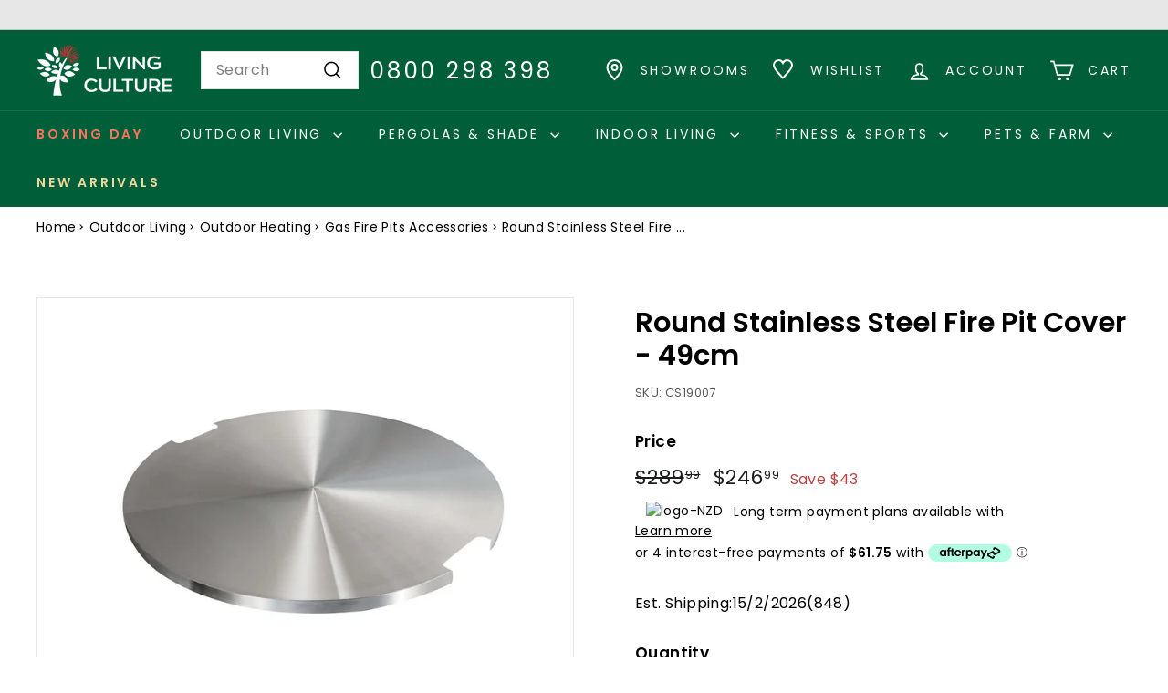

--- FILE ---
content_type: text/javascript; charset=utf-8
request_url: https://livingculture.co.nz/products/round-stainless-steel-outdoor-fire-pit-accessory-cover-d49-2-5cm-1.js
body_size: 1956
content:
{"id":7835629551863,"title":"Round Stainless Steel Fire Pit Cover - 49cm","handle":"round-stainless-steel-outdoor-fire-pit-accessory-cover-d49-2-5cm-1","description":"\u003cp data-mce-fragment=\"1\"\u003e\u003cspan data-mce-fragment=\"1\" style=\"font-weight: 400;\" data-mce-style=\"font-weight: 400;\"\u003eConvert your fire pit to a functional table, or protect it from the elements with a stainless steel fire pit cover. \u003cbr\u003e\u003cbr\u003e\u003c\/span\u003e\u003cspan data-mce-fragment=\"1\" style=\"font-weight: 400;\" data-mce-style=\"font-weight: 400;\"\u003eMade from 304 stainless steel with a smooth brushed finish, our fit pit covers are durable and weather resistant, keeping your fire pit in great condition for years to come. The fire pit cover does not require any assembly and is easy to use and maintain. It’s perfect for protecting your fire bed from excess moisture and the harsh elements when not in use. \u003cbr\u003e\u003cbr\u003e\u003c\/span\u003e\u003cspan data-mce-fragment=\"1\" style=\"font-weight: 400;\" data-mce-style=\"font-weight: 400;\"\u003eThe stainless steel cover simply slots over the fire bed and sits flush with the table top, requiring no clips or attachments. With cutout handles the cover can be easily moved on and off the fire pit. Compatible with the Living Culture Ruapehu gas fire pit.  \u003cbr\u003e\u003cbr\u003e\u003c\/span\u003e\u003cspan data-mce-fragment=\"1\" style=\"font-weight: 400;\" data-mce-style=\"font-weight: 400;\"\u003eUsing a stainless steel cover helps prolong the life of your fire pit by reducing corrosion and discoloration. It’s a great investment to protect your Living Culture fire pit. \u003c\/span\u003e\u003c\/p\u003e\n\u003cbr data-mce-fragment=\"1\"\u003e\n\u003cp data-mce-fragment=\"1\"\u003e\u003cb data-mce-fragment=\"1\"\u003eFeatures: \u003c\/b\u003e\u003c\/p\u003e\n\u003cul data-mce-fragment=\"1\"\u003e\n\u003cli data-mce-fragment=\"1\" style=\"font-weight: 400;\" data-mce-style=\"font-weight: 400;\"\u003e\u003cspan data-mce-fragment=\"1\" style=\"font-weight: 400;\" data-mce-style=\"font-weight: 400;\"\u003e304 stainless steel\u003c\/span\u003e\u003c\/li\u003e\n\u003cli data-mce-fragment=\"1\" style=\"font-weight: 400;\" data-mce-style=\"font-weight: 400;\"\u003e\u003cspan data-mce-fragment=\"1\" style=\"font-weight: 400;\" data-mce-style=\"font-weight: 400;\"\u003eSmooth brushed finish\u003c\/span\u003e\u003c\/li\u003e\n\u003cli data-mce-fragment=\"1\" style=\"font-weight: 400;\" data-mce-style=\"font-weight: 400;\"\u003e\u003cspan data-mce-fragment=\"1\" style=\"font-weight: 400;\" data-mce-style=\"font-weight: 400;\"\u003eDiameter: 49cm\u003c\/span\u003e\u003c\/li\u003e\n\u003cli data-mce-fragment=\"1\" style=\"font-weight: 400;\" data-mce-style=\"font-weight: 400;\"\u003e\u003cspan data-mce-fragment=\"1\" style=\"font-weight: 400;\" data-mce-style=\"font-weight: 400;\"\u003eDurable and long-lasting\u003c\/span\u003e\u003c\/li\u003e\n\u003cli data-mce-fragment=\"1\" style=\"font-weight: 400;\" data-mce-style=\"font-weight: 400;\"\u003e\u003cspan data-mce-fragment=\"1\" style=\"font-weight: 400;\" data-mce-style=\"font-weight: 400;\"\u003eWeather resistant \u003c\/span\u003e\u003c\/li\u003e\n\u003cli data-mce-fragment=\"1\" style=\"font-weight: 400;\" data-mce-style=\"font-weight: 400;\"\u003e\u003cspan data-mce-fragment=\"1\" style=\"font-weight: 400;\" data-mce-style=\"font-weight: 400;\"\u003eCutout handles for easy movability \u003c\/span\u003e\u003c\/li\u003e\n\u003cli data-mce-fragment=\"1\" style=\"font-weight: 400;\" data-mce-style=\"font-weight: 400;\"\u003e\u003cspan data-mce-fragment=\"1\" style=\"font-weight: 400;\" data-mce-style=\"font-weight: 400;\"\u003eProtects the fire bed\u003c\/span\u003e\u003c\/li\u003e\n\u003cli data-mce-fragment=\"1\" style=\"font-weight: 400;\" data-mce-style=\"font-weight: 400;\"\u003e\u003cspan data-mce-fragment=\"1\" style=\"font-weight: 400;\" data-mce-style=\"font-weight: 400;\"\u003eNo assembly required\u003c\/span\u003e\u003c\/li\u003e\n\u003cli data-mce-fragment=\"1\" style=\"font-weight: 400;\" data-mce-style=\"font-weight: 400;\"\u003e\u003cspan data-mce-fragment=\"1\" style=\"font-weight: 400;\" data-mce-style=\"font-weight: 400;\"\u003eEasy to use and maintain\u003c\/span\u003e\u003c\/li\u003e\n\u003cli data-mce-fragment=\"1\" style=\"font-weight: 400;\" data-mce-style=\"font-weight: 400;\"\u003e\u003cspan data-mce-fragment=\"1\" style=\"font-weight: 400;\" data-mce-style=\"font-weight: 400;\"\u003eCompatible with  Ruapehu gas fire pit \u003c\/span\u003e\u003c\/li\u003e\n\u003cli data-mce-fragment=\"1\" style=\"font-weight: 400;\" data-mce-style=\"font-weight: 400;\"\u003e\u003cspan data-mce-fragment=\"1\" style=\"font-weight: 400;\" data-mce-style=\"font-weight: 400;\"\u003eAdditional sizes available \u003c\/span\u003e\u003c\/li\u003e\n\u003c\/ul\u003e\n\u003cbr data-mce-fragment=\"1\"\u003e\n\u003cp data-mce-fragment=\"1\"\u003e\u003cb data-mce-fragment=\"1\"\u003eSpecifications: \u003c\/b\u003e\u003c\/p\u003e\n\u003cul data-mce-fragment=\"1\"\u003e\n\u003cli data-mce-fragment=\"1\" style=\"font-weight: 400;\" data-mce-style=\"font-weight: 400;\"\u003e\u003cspan data-mce-fragment=\"1\" style=\"font-weight: 400;\" data-mce-style=\"font-weight: 400;\"\u003eMaterial: 304 Stainless Steel\u003c\/span\u003e\u003c\/li\u003e\n\u003cli data-mce-fragment=\"1\" style=\"font-weight: 400;\" data-mce-style=\"font-weight: 400;\"\u003e\u003cspan data-mce-fragment=\"1\" style=\"font-weight: 400;\" data-mce-style=\"font-weight: 400;\"\u003eDiameter: 49cm\u003c\/span\u003e\u003c\/li\u003e\n\u003cli data-mce-fragment=\"1\" style=\"font-weight: 400;\" data-mce-style=\"font-weight: 400;\"\u003e\u003cspan data-mce-fragment=\"1\" style=\"font-weight: 400;\" data-mce-style=\"font-weight: 400;\"\u003eThickness: 2.5cm\u003c\/span\u003e\u003c\/li\u003e\n\u003cli data-mce-fragment=\"1\" style=\"font-weight: 400;\" data-mce-style=\"font-weight: 400;\"\u003e\u003cspan data-mce-fragment=\"1\" style=\"font-weight: 400;\" data-mce-style=\"font-weight: 400;\"\u003eProduct Dimensions: 49 x 49 x 2.5cm \u003c\/span\u003e\u003c\/li\u003e\n\u003cli data-mce-fragment=\"1\" style=\"font-weight: 400;\" data-mce-style=\"font-weight: 400;\"\u003e\u003cspan data-mce-fragment=\"1\" style=\"font-weight: 400;\" data-mce-style=\"font-weight: 400;\"\u003ePackage Dimensions: 56 x 55 x 10.5cm\u003c\/span\u003e\u003c\/li\u003e\n\u003cli data-mce-fragment=\"1\" style=\"font-weight: 400;\" data-mce-style=\"font-weight: 400;\"\u003e\u003cspan data-mce-fragment=\"1\" style=\"font-weight: 400;\" data-mce-style=\"font-weight: 400;\"\u003eNet Weight: 1.95kg\u003c\/span\u003e\u003c\/li\u003e\n\u003cli data-mce-fragment=\"1\" style=\"font-weight: 400;\" data-mce-style=\"font-weight: 400;\"\u003e\u003cspan data-mce-fragment=\"1\" style=\"font-weight: 400;\" data-mce-style=\"font-weight: 400;\"\u003eGross Weight: 3.47kg\u003c\/span\u003e\u003c\/li\u003e\n\u003c\/ul\u003e\n\u003cbr data-mce-fragment=\"1\"\u003e\n\u003cp data-mce-fragment=\"1\"\u003e\u003cb data-mce-fragment=\"1\"\u003ePackage Contents: \u003c\/b\u003e\u003c\/p\u003e\n\u003cul data-mce-fragment=\"1\"\u003e\n\u003cli data-mce-fragment=\"1\" style=\"font-weight: 400;\" data-mce-style=\"font-weight: 400;\"\u003e\u003cspan data-mce-fragment=\"1\" style=\"font-weight: 400;\" data-mce-style=\"font-weight: 400;\"\u003e1x Round Stainless Steel Fire Pit Cover - 49cm\u003c\/span\u003e\u003c\/li\u003e\n\u003c\/ul\u003e","published_at":"2023-10-11T19:33:26+13:00","created_at":"2022-11-04T16:20:58+13:00","vendor":"Living Culture","type":"Helen - Outdoor Heating - Fire Pit Table- Accessories","tags":["nzpost","On Sale"],"price":24699,"price_min":24699,"price_max":24699,"available":true,"price_varies":false,"compare_at_price":28999,"compare_at_price_min":28999,"compare_at_price_max":28999,"compare_at_price_varies":false,"variants":[{"id":43574586802423,"title":"Default Title","option1":"Default Title","option2":null,"option3":null,"sku":"CS19007","requires_shipping":true,"taxable":true,"featured_image":null,"available":true,"name":"Round Stainless Steel Fire Pit Cover - 49cm","public_title":null,"options":["Default Title"],"price":24699,"weight":6400,"compare_at_price":28999,"inventory_management":"shopify","barcode":"","quantity_rule":{"min":1,"max":null,"increment":1},"quantity_price_breaks":[],"requires_selling_plan":false,"selling_plan_allocations":[{"price_adjustments":[{"position":1,"price":24699}],"price":24699,"compare_at_price":24699,"per_delivery_price":24699,"selling_plan_id":3306356983,"selling_plan_group_id":"65b3c6888d22f687f1e78cc18fee22b50ce21d17"}]}],"images":["\/\/cdn.shopify.com\/s\/files\/1\/0641\/4555\/5703\/products\/Round-Stainless-Steel-Fire-Pit-Cover_84074f79-9301-4b11-a7d0-e74d1118e4ad.jpg?v=1668056270","\/\/cdn.shopify.com\/s\/files\/1\/0641\/4555\/5703\/products\/20221114100841.jpg?v=1693380103","\/\/cdn.shopify.com\/s\/files\/1\/0641\/4555\/5703\/files\/cover.jpg?v=1764906882","\/\/cdn.shopify.com\/s\/files\/1\/0641\/4555\/5703\/products\/Round-Stainless-Steel-Fire-Pit-Cover_2_77c1dd8c-56b2-4ec9-846f-d37c33c4f699.jpg?v=1764906882"],"featured_image":"\/\/cdn.shopify.com\/s\/files\/1\/0641\/4555\/5703\/products\/Round-Stainless-Steel-Fire-Pit-Cover_84074f79-9301-4b11-a7d0-e74d1118e4ad.jpg?v=1668056270","options":[{"name":"Title","position":1,"values":["Default Title"]}],"url":"\/products\/round-stainless-steel-outdoor-fire-pit-accessory-cover-d49-2-5cm-1","media":[{"alt":"Round Stainless Steel Fire Pit Cover - 49cm, ,","id":31059496796407,"position":1,"preview_image":{"aspect_ratio":1.3,"height":1000,"width":1300,"src":"https:\/\/cdn.shopify.com\/s\/files\/1\/0641\/4555\/5703\/products\/Round-Stainless-Steel-Fire-Pit-Cover_84074f79-9301-4b11-a7d0-e74d1118e4ad.jpg?v=1668056270"},"aspect_ratio":1.3,"height":1000,"media_type":"image","src":"https:\/\/cdn.shopify.com\/s\/files\/1\/0641\/4555\/5703\/products\/Round-Stainless-Steel-Fire-Pit-Cover_84074f79-9301-4b11-a7d0-e74d1118e4ad.jpg?v=1668056270","width":1300},{"alt":"Round Stainless Steel Fire Pit Cover - 49cm, ,","id":31113358606583,"position":2,"preview_image":{"aspect_ratio":1.3,"height":1000,"width":1300,"src":"https:\/\/cdn.shopify.com\/s\/files\/1\/0641\/4555\/5703\/products\/20221114100841.jpg?v=1693380103"},"aspect_ratio":1.3,"height":1000,"media_type":"image","src":"https:\/\/cdn.shopify.com\/s\/files\/1\/0641\/4555\/5703\/products\/20221114100841.jpg?v=1693380103","width":1300},{"alt":null,"id":53821968122103,"position":3,"preview_image":{"aspect_ratio":1.3,"height":1000,"width":1300,"src":"https:\/\/cdn.shopify.com\/s\/files\/1\/0641\/4555\/5703\/files\/cover.jpg?v=1764906882"},"aspect_ratio":1.3,"height":1000,"media_type":"image","src":"https:\/\/cdn.shopify.com\/s\/files\/1\/0641\/4555\/5703\/files\/cover.jpg?v=1764906882","width":1300},{"alt":"Round Stainless Steel Fire Pit Cover - 49cm, ,","id":31059496763639,"position":4,"preview_image":{"aspect_ratio":1.3,"height":1000,"width":1300,"src":"https:\/\/cdn.shopify.com\/s\/files\/1\/0641\/4555\/5703\/products\/Round-Stainless-Steel-Fire-Pit-Cover_2_77c1dd8c-56b2-4ec9-846f-d37c33c4f699.jpg?v=1764906882"},"aspect_ratio":1.3,"height":1000,"media_type":"image","src":"https:\/\/cdn.shopify.com\/s\/files\/1\/0641\/4555\/5703\/products\/Round-Stainless-Steel-Fire-Pit-Cover_2_77c1dd8c-56b2-4ec9-846f-d37c33c4f699.jpg?v=1764906882","width":1300}],"requires_selling_plan":false,"selling_plan_groups":[{"id":"65b3c6888d22f687f1e78cc18fee22b50ce21d17","name":"848","options":[{"name":"PARTIAL_PAYMENT","position":1,"values":["Partial payment: 50% deposit"]}],"selling_plans":[{"id":3306356983,"name":"Partial payment: 50% Deposit","description":"The product is estimated to ship on 28 Feb. A 50% deposit will be charged at the time of ordering, with the remaining balance due on 28 Feb\n. ","options":[{"name":"PARTIAL_PAYMENT","position":1,"value":"Partial payment: 50% deposit"}],"recurring_deliveries":false,"price_adjustments":[{"order_count":null,"position":1,"value_type":"fixed_amount","value":0}]}],"app_id":"timesact"}]}

--- FILE ---
content_type: text/javascript
request_url: https://cdn.shopify.com/extensions/019b4fc1-0789-7135-ab87-b047fced71ed/rubik-variant-images-2540/assets/theme_expanse.js
body_size: 1421
content:
let originalFlickity = null;
let featuredMediaIndex = 0;

let originalChildNavLinks = null;

const changeFlickityGalleryExpanse = (mediaIdsToHide, imagesToHide, debugLog, featuredMediaId, mediaIdPerImage, productComponent, tryCount = 0) => {
    const maxRetries = 20;
    
    try {
        const flickitySlider = document.querySelector('.product-slideshow');
        if (!flickitySlider) {
            debugLog("Flickity slider not found.");
            return;
        }

        debugLog("Flickity slider found:", flickitySlider);

        const featuredMediaIdString = featuredMediaId?.toString();

        debugLog("xxx featuredMediaId:", featuredMediaId);
        debugLog("xxx mediaidperimage:", mediaIdPerImage);
        const featuredMediaFileName = Object.keys(mediaIdPerImage).find(
            key => mediaIdPerImage[key] === featuredMediaIdString
        );

        debugLog("xxx Featured media file name:", featuredMediaFileName);

        if (typeof Flickity === 'undefined') {
            if (tryCount >= maxRetries) {
                debugLog("Flickity library not loaded after maximum retries.");
                return;
            }
            debugLog(`Flickity library is not loaded yet. Retrying... (${tryCount + 1}/${maxRetries})`);
            setTimeout(() => {
                changeFlickityGalleryExpanse(mediaIdsToHide, imagesToHide, debugLog, featuredMediaId, mediaIdPerImage, productComponent, tryCount + 1);
            }, 100);
            return;
        }

        debugLog("Flickity library loaded.");

        let flickityInstance = Flickity.data(flickitySlider);

        // If Flickity.data() doesn't work, try getting it from product-images element
        if (!flickityInstance) {
            const productImagesElement = document.querySelector('product-images');
            if (productImagesElement && productImagesElement.flickity && productImagesElement.flickity.slideshow) {
                flickityInstance = productImagesElement.flickity.slideshow;
                debugLog("Found Flickity instance via product-images.flickity.slideshow");
            }
        }

        if (!flickityInstance) {
            if (tryCount >= maxRetries) {
                debugLog("Flickity instance not found after maximum retries.");
                return;
            }
            debugLog(`Flickity instance not found. Retrying... (${tryCount + 1}/${maxRetries})`);
            setTimeout(() => {
                changeFlickityGalleryExpanse(mediaIdsToHide, imagesToHide, debugLog, featuredMediaId, mediaIdPerImage, productComponent, tryCount + 1);
            }, 100);
            return;
        }

        debugLog("Original Flickity instance:", originalFlickity);

        if (originalFlickity === null) {
            originalFlickity = Object.assign({}, flickityInstance);
            debugLog("Original Flickity instance saved.");
        } else {
            flickityInstance.cells.forEach(function (cell, index) {
                cell.remove();
            });

            originalFlickity.cells.forEach(function (originalCell, index) {
                flickityInstance.append(originalCell.element);
            });

            flickityInstance.reloadCells();
            flickityInstance.resize();
        }

        let newIndex = 0;
        flickityInstance.cells.forEach(function (cell) {
            const img = cell.element.querySelector('img');
            if (img) {
                let fileName = imageUrlToFilenameWithoutExtension(img.src);
                fileName = removeImageSizeFromFilename(fileName, debugLog);

                if (imagesToHide.includes(fileName)) {
                    debugLog("Hiding Flickity Image:", fileName);
                    cell.remove();
                } else {
                    if (fileName === featuredMediaFileName) {
                        featuredMediaIndex = newIndex;
                    }
                    cell.element.dataset.index = newIndex;
                    cell.element.querySelector('img').dataset.index = newIndex;
                    debugLog("Showing Flickity Image:", fileName);
                    newIndex++;
                }
            }
        });

        if (productComponent) {
            if (productComponent.settings) {
                productComponent.settings.currentSlideIndex = featuredMediaIndex;
            }

            if (productComponent.flickity?.args) {
                productComponent.flickity.args.initialIndex = featuredMediaIndex;
            }
        }

        flickityInstance.select(featuredMediaIndex, false, true);

        flickityInstance.reloadCells();
        flickityInstance.resize();

        // Ensure that Flickity PageDots are only set and updated when enabled
        if (flickityInstance.options.pageDots) {
            if (flickityInstance.pageDots) {
                flickityInstance.pageDots.setDots();
                debugLog("Page dots updated.");
            } else {
                debugLog("Page dots object not found.");
            }
        }

        flickityInstance.updateSelectedSlide();

        flickityInstance.on('settle', function (index) {
            flickityInstance.resize();
        });

        debugLog("Flickity instance after changes: ", flickityInstance.cells);

        fixThumbScroller(debugLog, mediaIdsToHide, productComponent);
        fixThumbnails(imagesToHide, debugLog);
    } catch (error) {
        debugLog("Error changing Flickity gallery for Expanse:", error);
    }
};

const fixThumbnails = (imagesToHide, debugLog) => {
    try {
        const itemsToFix = document.querySelectorAll('.product__thumbs--scroller .product__thumb-item');
        debugLog("itemsToFix Data Indexes", itemsToFix);

        if (itemsToFix.length === 0) {
            return;
        }

        let correctIndex = 0;
        itemsToFix.forEach((item) => {
            const img = item.querySelector('img');
            if (!img) {
                return;
            }

            const aProductThumb = item.querySelector('a');

            let imgFilename = imageUrlToFilenameWithoutExtension(img.src);
            imgFilename = removeImageSizeFromFilename(imgFilename);

            if (imagesToHide.includes(imgFilename)) {
                item.classList.add('hide');
                item.dataset.index = -1;
                img.dataset.index = -1;
            } else {
                item.classList.remove('hide');
                if (correctIndex === featuredMediaIndex) {
                    if (aProductThumb) {
                        aProductThumb.classList.add('is-active');
                    }
                }
                item.dataset.index = correctIndex;
                if (aProductThumb) {
                    aProductThumb.dataset.index = correctIndex;
                }
                correctIndex++;
            }
        });
    } catch (error) {
        debugLog("Error fixing data indexes:", error);
    }
};

const fixThumbScroller = (debugLog, mediaIdsToHide, productComponent) => {
    const scroller = document.querySelector('product-images .product__thumbs--scroller');
    if (!scroller) {
        debugLog('No scroller found');
        return;
    }

    if (!productComponent) {
        debugLog('No product images found');
        return;
    }

    const slideshowInstance = productComponent?.flickity;

    if (!slideshowInstance) {
        debugLog('No slideshow instance found');
        return;
    }

    let childNavLinks = slideshowInstance.childNavLinks;

    if (originalChildNavLinks === null) {
        originalChildNavLinks = Array.from(childNavLinks);
    } else {
        childNavLinks = Array.from(originalChildNavLinks);
    }

    let newChildNavLinks = [];
    childNavLinks.forEach((link, index) => {
        const mediaId = link.getAttribute('data-id');
        if (!mediaIdsToHide.includes(mediaId)) {
            newChildNavLinks.push(link);
        }
    });

    productComponent.flickity.childNavLinks = newChildNavLinks;
    debugLog('Child nav links updated:', newChildNavLinks);
    debugLog('Fixed thumb scroller');
};

const imageUrlToFilenameWithoutExtension = (imageUrl) => {
    const imageName = imageUrl.split('/').pop(); // Extract image name from src
    return imageName.split('.').slice(0, -1).join('.');
};

const removeImageSizeFromFilename = (filename) => {
    // Regular expression that specifically excludes product dimensions (like 4x5in)
    // but still removes image size indicators
    const regex = /(_\d+x\d+(?!(in|cm|mm|\w))|_\d+x(?!(in|cm|mm|\w))|_crop_center|_small|@2x)/g;

    // Alternative approach: we can also look for image dimensions which are typically larger numbers
    // const regex = /(_\d{3,}x\d{3,}|_\d{3,}x|_crop_center|_small|@2x)/g;

    const result = filename.replace(regex, '');
    return result;
};

const productComponent = (debugLog) => {
    let productComponent = document.querySelector('product-component');
    if (!productComponent) {
        productComponent = document.querySelector('product-images');
        if (!productComponent) {
            debugLog("Product component not found.");
            return null;
        }
    }
    return productComponent;
};

const waitForProductComponent = (debugLog, callback, maxRetries = 30, interval = 100) => {
    let retries = 0;

    const checkComponent = () => {
        const component = productComponent(debugLog);
        if (component) {
            callback(component);
        } else if (retries < maxRetries) {
            retries++;
            debugLog(`Retrying to find product component... (${retries}/${maxRetries})`);
            setTimeout(checkComponent, interval);
        } else {
            debugLog("Product component not found after maximum retries.");
        }
    };

    checkComponent();
};

const executeThemeCode = (debugLog, imagesToHide, imagesToShow, mediaIdsToHide, variantImages, mediaPerVariant, mediaIdPerImage, selectedImages, productMedia, featuredMediaId, theLatestVariantId) => {
    waitForProductComponent(debugLog, (productComponent) => {
        productComponent.updateVariantImage = function () {
            debugLog("updateVariantImage called");

        };
        changeFlickityGalleryExpanse(mediaIdsToHide, imagesToHide, debugLog, featuredMediaId, mediaIdPerImage, productComponent);
    });
};
